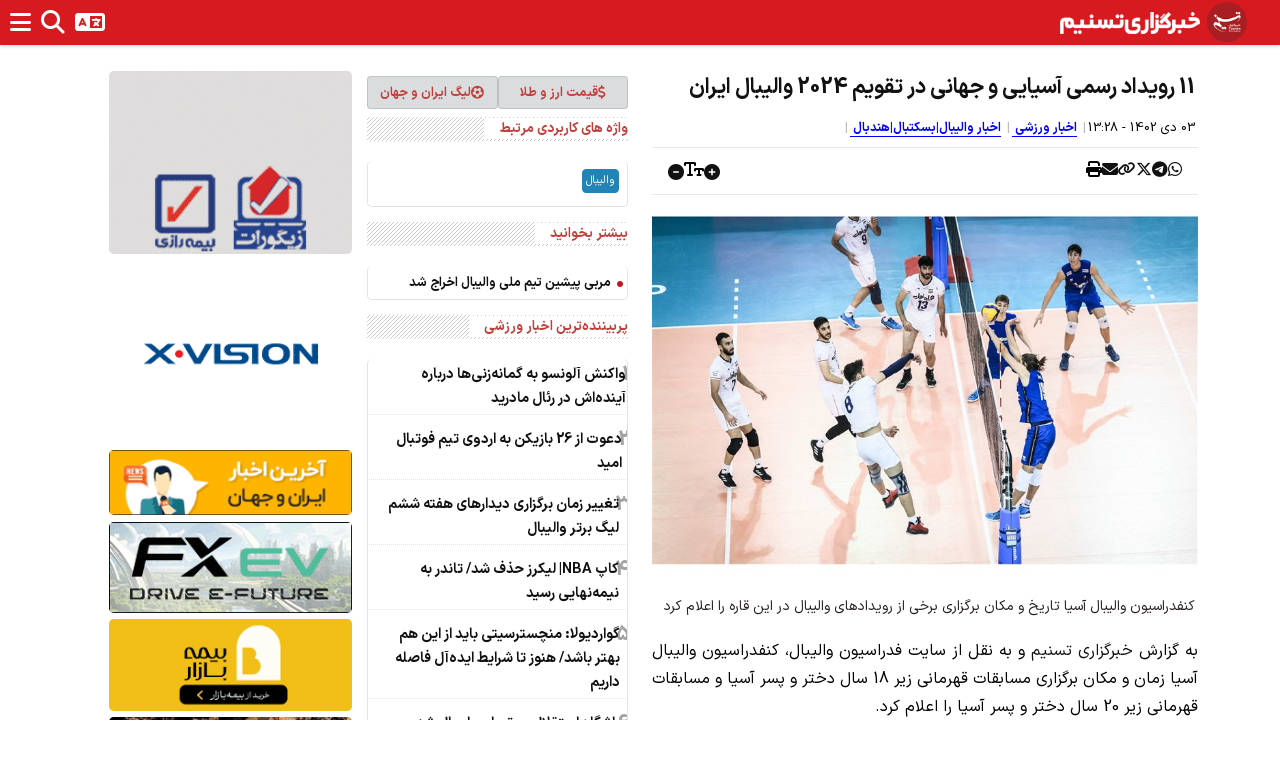

--- FILE ---
content_type: text/html; charset=utf-8
request_url: https://www.tasnimnews.com/fa/smallbox/15/0/7/3/1/0/8
body_size: 1449
content:
<section class="news-container news-box"><header><a href=/fa/news/overview/popular class=title> پربیننده‌ترین اخبار ورزشی </a></header><section class=content><article class=box-item><a href=/fa/news/1404/09/20/3468987/%D9%88%D8%A7%DA%A9%D9%86%D8%B4-%D8%A2%D9%84%D9%88%D9%86%D8%B3%D9%88-%D8%A8%D9%87-%DA%AF%D9%85%D8%A7%D9%86%D9%87-%D8%B2%D9%86%DB%8C-%D9%87%D8%A7-%D8%AF%D8%B1%D8%A8%D8%A7%D8%B1%D9%87-%D8%A2%DB%8C%D9%86%D8%AF%D9%87-%D8%A7%D8%B4-%D8%AF%D8%B1-%D8%B1%D8%A6%D8%A7%D9%84-%D9%85%D8%A7%D8%AF%D8%B1%DB%8C%D8%AF><div class="numbered-item col-xs-12 text-container"><div class=d-flex><div class="rec-num col-xs-2 vcenter">1</div><h5 class="title col-xs-10 vcenter">واکنش آلونسو به گمانه‌زنی‌ها درباره آینده‌اش در رئال مادرید</h5></div></div><div class=clearfix></div></a></article><article class=box-item><a href=/fa/news/1404/09/20/3468978/%D8%AF%D8%B9%D9%88%D8%AA-%D8%A7%D8%B2-26-%D8%A8%D8%A7%D8%B2%DB%8C%DA%A9%D9%86-%D8%A8%D9%87-%D8%A7%D8%B1%D8%AF%D9%88%DB%8C-%D8%AA%DB%8C%D9%85-%D9%81%D9%88%D8%AA%D8%A8%D8%A7%D9%84-%D8%A7%D9%85%DB%8C%D8%AF><div class="numbered-item col-xs-12 text-container"><div class=d-flex><div class="rec-num col-xs-2 vcenter">2</div><h5 class="title col-xs-10 vcenter">دعوت از 26 بازیکن به اردوی تیم فوتبال امید</h5></div></div><div class=clearfix></div></a></article><article class=box-item><a href=/fa/news/1404/09/20/3468961/%D8%AA%D8%BA%DB%8C%DB%8C%D8%B1-%D8%B2%D9%85%D8%A7%D9%86-%D8%A8%D8%B1%DA%AF%D8%B2%D8%A7%D8%B1%DB%8C-%D8%AF%DB%8C%D8%AF%D8%A7%D8%B1%D9%87%D8%A7%DB%8C-%D9%87%D9%81%D8%AA%D9%87-%D8%B4%D8%B4%D9%85-%D9%84%DB%8C%DA%AF-%D8%A8%D8%B1%D8%AA%D8%B1-%D9%88%D8%A7%D9%84%DB%8C%D8%A8%D8%A7%D9%84><div class="numbered-item col-xs-12 text-container"><div class=d-flex><div class="rec-num col-xs-2 vcenter">3</div><h5 class="title col-xs-10 vcenter">تغییر زمان برگزاری دیدارهای هفته ششم لیگ برتر والیبال</h5></div></div><div class=clearfix></div></a></article><article class=box-item><a href=/fa/news/1404/09/20/3468941/%DA%A9%D8%A7%D9%BE-nba-%D9%84%DB%8C%DA%A9%D8%B1%D8%B2-%D8%AD%D8%B0%D9%81-%D8%B4%D8%AF-%D8%AA%D8%A7%D9%86%D8%AF%D8%B1-%D8%A8%D9%87-%D9%86%DB%8C%D9%85%D9%87-%D9%86%D9%87%D8%A7%DB%8C%DB%8C-%D8%B1%D8%B3%DB%8C%D8%AF><div class="numbered-item col-xs-12 text-container"><div class=d-flex><div class="rec-num col-xs-2 vcenter">4</div><h5 class="title col-xs-10 vcenter">کاپ NBA| لیکرز حذف شد/ تاندر به نیمه‌نهایی رسید</h5></div></div><div class=clearfix></div></a></article><article class=box-item><a href=/fa/news/1404/09/20/3468946/%DA%AF%D9%88%D8%A7%D8%B1%D8%AF%DB%8C%D9%88%D9%84%D8%A7-%D9%85%D9%86%DA%86%D8%B3%D8%AA%D8%B1%D8%B3%DB%8C%D8%AA%DB%8C-%D8%A8%D8%A7%DB%8C%D8%AF-%D8%A7%D8%B2-%D8%A7%DB%8C%D9%86-%D9%87%D9%85-%D8%A8%D9%87%D8%AA%D8%B1-%D8%A8%D8%A7%D8%B4%D8%AF-%D9%87%D9%86%D9%88%D8%B2-%D8%AA%D8%A7-%D8%B4%D8%B1%D8%A7%DB%8C%D8%B7-%D8%A7%DB%8C%D8%AF%D9%87-%D8%A2%D9%84-%D9%81%D8%A7%D8%B5%D9%84%D9%87-%D8%AF%D8%A7%D8%B1%DB%8C%D9%85><div class="numbered-item col-xs-12 text-container"><div class=d-flex><div class="rec-num col-xs-2 vcenter">5</div><h5 class="title col-xs-10 vcenter">گواردیولا: منچسترسیتی باید از این هم بهتر باشد/ هنوز تا شرایط ایده‌آل فاصله داریم</h5></div></div><div class=clearfix></div></a></article><article class=box-item><a href=/fa/news/1404/09/20/3468919/%D8%A8%D8%A7%D8%B4%DA%AF%D8%A7%D9%87-%D8%A7%D8%B3%D8%AA%D9%82%D9%84%D8%A7%D9%84-%D8%AD%D9%82-%D9%85%D8%A7%D9%86-%D9%BE%D8%A7%DB%8C%D9%85%D8%A7%D9%84-%D8%B4%D8%AF><div class="numbered-item col-xs-12 text-container"><div class=d-flex><div class="rec-num col-xs-2 vcenter">6</div><h5 class="title col-xs-10 vcenter">باشگاه استقلال: حق‌مان پایمال شد</h5></div></div><div class=clearfix></div></a></article><article class=box-item><a href=/fa/news/1404/09/20/3468290/%D8%AA%DB%8C%D9%85-%D9%85%D9%86%D8%AA%D8%AE%D8%A8-%D9%87%D9%81%D8%AA%D9%87-%D8%B3%DB%8C%D8%B2%D8%AF%D9%87%D9%85-%D9%84%DB%8C%DA%AF-%D8%A8%D8%B1%D8%AA%D8%B1-%D9%81%D9%88%D8%AA%D8%A8%D8%A7%D9%84-%D8%B9%DA%A9%D8%B3><div class="numbered-item col-xs-12 text-container"><div class=d-flex><div class="rec-num col-xs-2 vcenter">7</div><h5 class="title col-xs-10 vcenter">تیم منتخب هفته سیزدهم لیگ برتر فوتبال&#x2B; عکس</h5></div></div><div class=clearfix></div></a></article><article class=box-item><a href=/fa/news/1404/09/20/3468835/%DA%A9%D8%A7%D9%85%D8%A8%DA%A9-%D8%B3%DB%8C%D8%AA%DB%8C-%DA%A9%D9%85%D8%B1-%D8%B1%D8%A6%D8%A7%D9%84-%D8%B1%D8%A7-%D8%B4%DA%A9%D8%B3%D8%AA-%D8%A8%D8%B1%D8%AF-%D8%A2%D8%B1%D8%B3%D9%86%D8%A7%D9%84-%D9%88-%DB%8C%D9%88%D9%88%D9%87-%D8%AF%D8%B1-%D8%B4%D8%A8-%D8%AA%D9%88%D9%82%D9%81-psg-%D9%88-%D8%AF%D9%88%D8%B1%D8%AA%D9%85%D9%88%D9%86%D8%AF-%D9%86%D8%A7%D9%BE%D9%88%D9%84%DB%8C-%D8%A8%D8%A7%D8%AE%D8%AA><div class="numbered-item col-xs-12 text-container"><div class=d-flex><div class="rec-num col-xs-2 vcenter">8</div><h5 class="title col-xs-10 vcenter">کامبک سیتی، کمر رئال را شکست/ برد آرسنال و یووه در شب توقف PSG و دورتموند؛ ناپولی باخت</h5></div></div><div class=clearfix></div></a></article></section></section>

--- FILE ---
content_type: text/html; charset=utf-8
request_url: https://www.tasnimnews.com/fa/smallbox/2/1/0/3/1/10/0
body_size: 1006
content:
<section class="news-container news-box"><header><a href=/fa/news/overview/top class=title> اخبار روز ورزشی </a></header><section class=content><article class=box-item><a href=/fa/news/1404/09/20/3469328/%D9%84%DB%8C%DA%AF-%D8%A8%D8%B1%D8%AA%D8%B1-%D9%87%D9%86%D8%AF%D8%A8%D8%A7%D9%84-%D8%A7%D8%B3%D8%AA%D9%82%D9%84%D8%A7%D9%84-%D8%A8%D8%A7%D8%B2%DB%8C-%D8%A8%D8%B2%D8%B1%DA%AF-%D9%87%D9%81%D8%AA%D9%87-%D8%B1%D8%A7-%D8%A8%D8%B1%D8%AF-%D9%85%D8%B3-%DA%A9%D8%B1%D9%85%D8%A7%D9%86-%D8%B5%D8%AF%D8%B1%D9%86%D8%B4%DB%8C%D9%86-%D8%B4%D8%AF><div class="bulleted-item col-xs-12 text-container"><h5 class=title><i class="fa fa-circle"></i> لیگ برتر هندبال| استقلال بازی بزرگ هفته را برد، مس کرمان صدرنشین شد</h5></div><div class=clearfix></div></a></article><article class=box-item><a href=/fa/news/1404/09/20/3469292/%D8%A8%D8%A7%D8%B2%DB%8C-%D9%87%D8%A7%DB%8C-%D9%BE%D8%A7%D8%B1%D8%A7%D8%A2%D8%B3%DB%8C%D8%A7%DB%8C%DB%8C-%D8%AC%D9%88%D8%A7%D9%86%D8%A7%D9%86-42-%D9%85%D8%AF%D8%A7%D9%84-%D8%AF%DB%8C%DA%AF%D8%B1-%D8%A8%D8%B1%D8%A7%DB%8C-%DA%A9%D8%A7%D8%B1%D9%88%D8%A7%D9%86-%D9%81%D8%B1%D8%B2%D9%86%D8%AF%D8%A7%D9%86-%D8%A7%DB%8C%D8%B1%D8%A7%D9%86><div class="bulleted-item col-xs-12 text-container"><h5 class=title><i class="fa fa-circle"></i> بازی‌های پاراآسیایی جوانان| 42 مدال دیگر برای کاروان فرزندان ایران</h5></div><div class=clearfix></div></a></article><article class=box-item><a href=/fa/news/1404/09/20/3469267/%D8%B1%D9%87%D9%82%DB%8C-%D9%85%D9%82%D8%A7%D8%A8%D9%84-%D9%BE%D8%B1%D8%B3%D9%BE%D9%88%D9%84%DB%8C%D8%B3-%D8%A7%D8%B2-%D8%AF%D8%A7%D9%88%D8%B1%DB%8C-%D8%B6%D8%B1%D8%B1-%DA%A9%D8%B1%D8%AF%DB%8C%D9%85-%D8%AF%D8%A7%D9%88%D8%B1-%DA%86%D9%87%D8%A7%D8%B1%D9%85-%D8%B5%D8%AF%D8%A7%DB%8C-%D8%A7%D8%AA%D8%A7%D9%82-var-%D8%B1%D8%A7-%D9%86%D9%85%DB%8C-%D8%B4%D9%86%DB%8C%D8%AF><div class="bulleted-item col-xs-12 text-container"><h5 class=title><i class="fa fa-circle"></i> رهقی: مقابل پرسپولیس از داوری ضرر کردیم/ داور چهارم صدای اتاق VAR را نمی‌شنید</h5></div><div class=clearfix></div></a></article><article class=box-item><a href=/fa/news/1404/09/20/3469251/4-%D8%AD%D8%A7%D9%85%DB%8C-%D8%A7%D8%B5%D9%84%DB%8C-%DA%98%D8%A7%D8%A8%DB%8C-%D8%A2%D9%84%D9%88%D9%86%D8%B3%D9%88-%D8%AF%D8%B1-%D8%B1%D8%AE%D8%AA%DA%A9%D9%86-%D8%B1%D8%A6%D8%A7%D9%84-%D9%85%D8%A7%D8%AF%D8%B1%DB%8C%D8%AF><div class="bulleted-item col-xs-12 text-container"><h5 class=title><i class="fa fa-circle"></i> 4 حامی اصلی ژابی آلونسو در رختکن رئال مادرید</h5></div><div class=clearfix></div></a></article><article class=box-item><a href=/fa/news/1404/09/20/3469211/%D8%A7%D8%B9%D9%84%D8%A7%D9%85-%D9%81%D9%87%D8%B1%D8%B3%D8%AA-%D8%AB%D8%B1%D9%88%D8%AA%D9%85%D9%86%D8%AF%D8%AA%D8%B1%DB%8C%D9%86-%D9%87%D8%A7%DB%8C-%D9%81%D8%B1%D9%85%D9%88%D9%84-%DB%8C%DA%A9-%D9%81%D8%A7%D8%B5%D9%84%D9%87-%D8%B2%DB%8C%D8%A7%D8%AF-%D9%87%D9%85%DB%8C%D9%84%D8%AA%D9%88%D9%86-%D9%88-%D9%81%D8%B1%D8%B3%D8%AA%D8%A7%D9%BE%D9%86-%D8%A8%D8%A7-%D9%82%D9%87%D8%B1%D9%85%D8%A7%D9%86-%D8%AC%D9%87%D8%A7%D9%86><div class="bulleted-item col-xs-12 text-container"><h5 class=title><i class="fa fa-circle"></i> اعلام فهرست ثروتمندترین‌های فرمول یک؛ فاصله زیاد همیلتون و فرستاپن با قهرمان جهان</h5></div><div class=clearfix></div></a></article></section></section>

--- FILE ---
content_type: text/html; charset=utf-8
request_url: https://www.tasnimnews.com/fa/smallbox/25/1/0/0/0/8/0
body_size: 1373
content:
<section class="news-container news-box"><header><a href=/fa/news/overview/top class=title> آخرین خبرهای روز </a></header><section class=content><article class=box-item><a href=/fa/news/1404/09/20/3469119/%D8%A7%D9%85%D8%A7%D9%85-%D8%AE%D8%A7%D9%85%D9%86%D9%87-%D8%A7%DB%8C-%D8%A8%D9%87-%D8%AA%D9%88%D9%81%DB%8C%D9%82-%D8%A7%D9%84%D9%87%DB%8C-%D8%AC%D9%85%D9%87%D9%88%D8%B1%DB%8C-%D8%A7%D8%B3%D9%84%D8%A7%D9%85%DB%8C-%D8%AF%D8%B1-%D8%AD%D8%A7%D9%84-%D9%BE%DB%8C%D8%B4%D8%B1%D9%81%D8%AA-%D8%A7%D8%B3%D8%AA><div class=big-pic-item><div class="col-xs-12 image-container"><figure><img alt="امام خامنه‌ای: به توفیق الهی، جمهوری اسلامی در حال پیشرفت است" class="img-responsive center_position cursor_pointer" src=//newsmedia.tasnimnews.com/Tasnim/Uploaded/Image/1404/08/01/1404080110132481034441883.jpg height=280 width=400></figure></div><div class="col-xs-12 text-container"><h5 class="title normal_weight">امام خامنه‌ای: به توفیق الهی، جمهوری اسلامی در حال پیشرفت است</h5></div></div><div class=clearfix></div></a></article><article class="box-item p-1 px-2"><a class="d-flex gap-2" href=/fa/news/1404/09/20/3469016/%D8%A7%D9%85%D8%B6%D8%A7%DB%8C-14-%D8%B3%D9%86%D8%AF-%D9%88-%D8%AA%D9%81%D8%A7%D9%87%D9%85-%D9%86%D8%A7%D9%85%D9%87-%D9%87%D9%85%DA%A9%D8%A7%D8%B1%DB%8C-%D8%AF%D9%88%D8%AC%D8%A7%D9%86%D8%A8%D9%87-%D8%A8%DB%8C%D9%86-%D8%A7%DB%8C%D8%B1%D8%A7%D9%86-%D9%88-%D9%82%D8%B2%D8%A7%D9%82%D8%B3%D8%AA%D8%A7%D9%86><div class="col-5 image-container vcenter"><figure><img alt="امضای 14 سند و تفاهم‌نامه همکاری دوجانبه بین ایران و قزاقستان" class="img-responsive center_position cursor_pointer" src=//newsmedia.tasnimnews.com/Tasnim/Uploaded/Image/1401/11/03/1401110309161069926886132.png width=170 height=118></figure></div><div class="col-xs-7 text-container vcenter normal_weight"><h5 class=title>امضای 14 سند و تفاهم‌نامه همکاری دوجانبه بین ایران و قزاقستان</h5></div><div class=clearfix></div></a></article><article class="box-item p-1 px-2"><a class="d-flex gap-2" href=/fa/news/1404/09/20/3469087/%DB%8C%DA%A9%D8%B3%D8%A7%D9%84-%D9%BE%D8%B3-%D8%A7%D8%B2-%D8%B3%D9%82%D9%88%D8%B7-%D8%AF%D9%85%D8%B4%D9%82-%D8%B4%D8%A7%D8%A8%D9%84%D9%88%D9%86-%D8%B3%D9%88%D8%B1%DB%8C%D9%87-%D8%A8%D8%B1%D8%A7%DB%8C-%D8%BA%D8%B1%D8%A8-%D8%A2%D8%B3%DB%8C%D8%A7-%D8%AF%D8%B1-%D8%AC%D9%87%D8%A7%D9%86-%D8%AF%D8%B1%D8%AD%D8%A7%D9%84-%D8%AA%D8%AD%D9%88%D9%84><div class="col-5 image-container vcenter"><figure><img alt="یکسال پس از سقوط دمشق؛ شابلون سوریه برای غرب آسیا در جهان درحال تحول" class="img-responsive center_position cursor_pointer" src=//newsmedia.tasnimnews.com/Tasnim/Uploaded/Image/1404/09/17/1404091711505764534978042.jpg width=170 height=118></figure></div><div class="col-xs-7 text-container vcenter normal_weight"><h5 class=title>یکسال پس از سقوط دمشق؛ شابلون سوریه برای غرب آسیا در جهان درحال تحول</h5></div><div class=clearfix></div></a></article><article class="box-item p-1 px-2"><a class="d-flex gap-2" href=/fa/news/1404/09/20/3469289/%D9%BE%D8%A7%D8%B3%D8%AE-%D8%AE%D9%88%D8%B4-%D8%AE%D8%AF%D9%85%D8%AA%DB%8C-%D8%AF%D8%B1-%D8%AC%D9%86%DA%AF-12-%D8%B1%D9%88%D8%B2%D9%87-%D8%B1%DA%98%DB%8C%D9%85-%D8%B5%D9%87%DB%8C%D9%88%D9%86%DB%8C%D8%B3%D8%AA%DB%8C-%D8%B3%D9%87%D9%85-%D8%A2%D8%A8-%D8%A7%D9%85%D8%B3%D8%A7%D9%84-%D8%A7%D8%B1%D8%AF%D9%86-%D8%B1%D8%A7-%D9%86%D9%85%DB%8C-%D8%AF%D9%87%D8%AF><div class="col-5 image-container vcenter"><figure><img alt="پاسخ خوش خدمتی در جنگ 12 روزه؛ رژیم صهیونیستی سهم آب امسال اردن را نمی‌دهد" class="img-responsive center_position cursor_pointer" src=//newsmedia.tasnimnews.com/Tasnim/Uploaded/Image/1404/09/20/1404092018061498435012002.jpg width=170 height=118></figure></div><div class="col-xs-7 text-container vcenter normal_weight"><h5 class=title>پاسخ خوش خدمتی در جنگ 12 روزه؛ رژیم صهیونیستی سهم آب امسال اردن را نمی‌دهد</h5></div><div class=clearfix></div></a></article><article class="box-item p-1 px-2"><a class="d-flex gap-2" href=/fa/news/1404/09/20/3469148/%D8%AC%D8%B2%D8%A6%DB%8C%D8%A7%D8%AA-%D8%A8%D8%A7%D8%B1%D9%88%D8%B1%D8%B3%D8%A7%D8%B2%DB%8C-%D8%A7%D8%A8%D8%B1%D9%87%D8%A7-%D8%AF%D8%B1-4-%D9%85%D9%86%D8%B7%D9%82%D9%87-%DA%A9%D8%B4%D9%88%D8%B1-%D8%A7%D8%B2-10-%D8%A2%D8%A8%D8%A7%D9%86-%D8%B9%D9%85%D9%84%DB%8C%D8%A7%D8%AA-%D8%A8%D8%A7%D8%B1%D9%88%D8%B1%D8%B3%D8%A7%D8%B2%DB%8C-%D9%85%D9%88%D9%81%D9%82-%D8%A8%D9%88%D8%AF><div class="col-5 image-container vcenter"><figure><img alt="جزئیات بارورسازی ابرها در 4 منطقه کشور از 10 آبان/ عملیات بارورسازی موفق بود" class="img-responsive center_position cursor_pointer" src=//newsmedia.tasnimnews.com/Tasnim/Uploaded/Image/1404/01/17/1404011711534176632526552.jpg width=170 height=118></figure></div><div class="col-xs-7 text-container vcenter normal_weight"><h5 class=title>جزئیات بارورسازی ابرها در 4 منطقه کشور از 10 آبان/ عملیات بارورسازی موفق بود</h5></div><div class=clearfix></div></a></article></section></section>